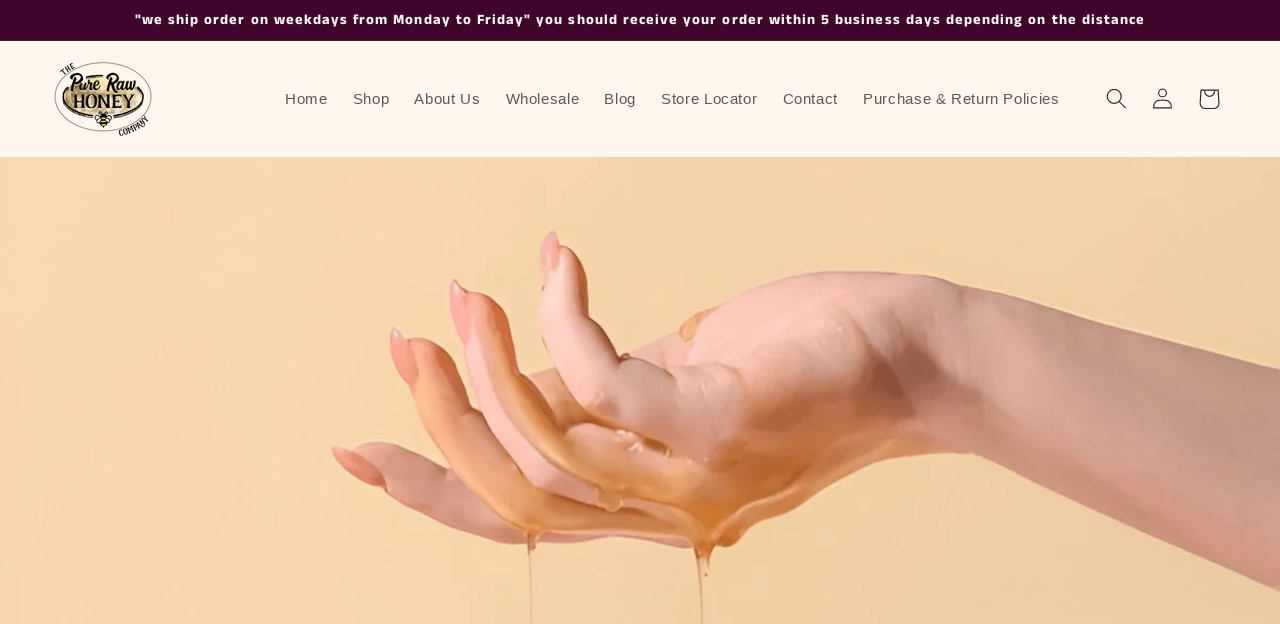

--- FILE ---
content_type: text/css
request_url: https://purerawbrands.com/cdn/shop/t/6/assets/custom-header.css?v=12317009892577878871752148189
body_size: -85
content:
:root{--color-primary-dark: #4a0e2e;--color-background-light: #fcf8f2;--font-primary: "Poppins", sans-serif;--font-secondary: "Poppins", sans-serif}.site-header{background-color:var(--color-background-light);position:sticky;top:0;width:100%;z-index:1000}.top-bar{background-color:var(--color-primary-dark);color:#fff;font-weight:300;text-align:center;padding:.75rem 1rem;font-size:1.5rem}.main-header{display:flex;justify-content:space-between;align-items:center;padding:1rem 2rem;max-width:1400px;margin:0 auto}.logo a{display:block}.logo img{height:60px;width:auto;display:block}.main-nav{display:flex;align-items:center;gap:2rem}.nav-links{display:flex;list-style:none;gap:1.2rem}.nav-links a{text-decoration:none;color:var(--color-primary-dark);font-family:var(--font-primary);font-size:1.25rem;font-weight:500;transition:color .3s ease}.nav-links a:hover{color:#7c3a5b}.nav-icons{display:flex;align-items:center;gap:1.2rem}.nav-icons a{color:var(--color-primary-dark);display:block;line-height:0}.nav-icons svg{width:28px;height:28px;stroke-width:1.5;transition:color .3s ease}.nav-icons a:hover svg{color:#7c3a5b}.mobile-nav-toggle{display:none;background:none;border:none;cursor:pointer;padding:.5rem}.mobile-nav-toggle .icon-hamburger{display:block}.mobile-nav-toggle .icon-close,.site-header[data-nav-open=true] .icon-hamburger{display:none}.site-header[data-nav-open=true] .icon-close{display:block}.mobile-nav-toggle svg{width:32px;height:32px;color:var(--color-primary-dark)}@media (max-width: 992px){.main-nav{position:absolute;top:100%;left:0;width:100%;background-color:var(--color-background-light);flex-direction:column;align-items:center;gap:0;padding:2rem 0;box-shadow:0 10px 15px #0000000d;transform:translateY(-10%);opacity:0;pointer-events:none;transition:transform .3s ease-out,opacity .3s ease-out}.site-header[data-nav-open=true] .main-nav{transform:translateY(0);opacity:1;pointer-events:auto}.nav-links{flex-direction:column;text-align:center;gap:1.5rem;width:100%;margin-bottom:2rem}.nav-icons{padding-top:1.5rem;border-top:1px solid #e5d9e0;width:80%;justify-content:center}.mobile-nav-toggle{display:block}}@media (max-width: 480px){.main-header{padding:.75rem 1rem}.logo img{height:50px}.top-bar{font-size:.875rem}}
/*# sourceMappingURL=/cdn/shop/t/6/assets/custom-header.css.map?v=12317009892577878871752148189 */


--- FILE ---
content_type: text/css
request_url: https://purerawbrands.com/cdn/shop/t/6/assets/hero-section.css?v=110779847661381151701754947827
body_size: 137
content:
.header-wrapper{background:#fff6ed}.hero-section{background-color:#fff6ed;padding:0 20px 10px;display:flex;align-items:center;justify-content:center}.container{max-width:1260px;width:100%;margin:0 auto}.main-heading{font-family:AlbertusNova,sans-serif;text-align:center;margin-bottom:30px}.main-heading h1{font-family:AlbertusNova,sans-serif;margin-top:0;font-size:5rem;font-weight:400;color:#3f052b;margin-bottom:5px;line-height:1.2}.subheading{font-size:5rem;margin-bottom:5px;text-align:center;line-height:1.3}.subheading .line1{color:#3f052b;font-weight:500;margin-bottom:5px}.subheading .line3{display:flex;align-items:center;justify-content:center;gap:0px;margin:5px auto 0}.gray-text{color:#3f052b;font-weight:400}.spacer{display:unset!important}.shop-btn{font-family:AlbertusNova;background-color:#3f052b;color:#fff;border:none;padding:10px 44px;text-decoration:none;border-radius:30px;font-size:2.2rem;cursor:pointer;margin-top:8px;margin-left:20px;transition:background-color .3s ease}.shop-btn:hover{background-color:#fff;color:#3f052b}.content-wrapper{display:grid;grid-template-columns:1fr 2fr 1fr;gap:0px;align-items:center}.left-content h2{font-family:Poppins,sans-serif;font-size:2.3rem;color:#3f052b;margin-bottom:15px;font-weight:600;line-height:1.2}.left-content p{font-family:Poppins,sans-serif;font-size:2rem;font-weight:400;color:#484643;line-height:1.2}.product-image{text-align:center}.product-image img{max-width:100%;height:auto;object-fit:contain}.right-content{text-align:left}.right-content h3{font-family:Poppins,sans-serif;font-size:2rem;color:#3f052b;margin-bottom:10px;margin-top:-10px;font-weight:600}.tags{display:flex;flex-wrap:wrap;gap:10px;max-width:350px;align-items:center}.tag{display:inline-flex;align-items:center;justify-content:center;padding:4px 10px;border-radius:20px;font-size:1.2rem;font-weight:700;text-transform:uppercase;letter-spacing:.5px;text-align:center;white-space:nowrap;height:36px;box-sizing:border-box;width:auto}.tag1{background-color:#e5d7d6;color:#3f052b}.tag2{background-color:#fcd475;color:#fff6d9}.tag3{width:auto;height:40px;margin-left:-8px;object-fit:contain;flex-shrink:0}.tag4{background-color:#8e5e26;color:#fffcfc}.tag5{background-color:#91d2ff;color:#fffdfe}@media (max-width: 1024px){.main-heading h1{font-size:3rem}.subheading{font-size:1.8rem}.content-wrapper{grid-template-columns:1fr;gap:30px;text-align:center}.right-content{text-align:center}.tags{align-items:center}}@media (max-width: 768px){.hero-section{padding:40px 15px}.main-heading h1{font-size:2.5rem}.subheading{font-size:1.5rem}.subheading .line3{justify-content:center;gap:0px}.shop-btn{margin-top:10px}.left-content h2{font-size:1.7rem}.left-content p{font-size:1.5rem}.right-content h3{font-size:1.7rem}}@media (max-width: 480px){.main-heading h1,.subheading{font-size:2rem}.shop-btn{margin-top:0;padding:10px 25px;font-size:1rem}.left-content{grid-row:2}.left-content h2{font-size:1.7rem}.tags{justify-content:center;margin:0 auto}.tag{padding:6px 12px;font-size:.75rem}}
/*# sourceMappingURL=/cdn/shop/t/6/assets/hero-section.css.map?v=110779847661381151701754947827 */


--- FILE ---
content_type: text/css
request_url: https://purerawbrands.com/cdn/shop/t/6/assets/tabbed-products.css?v=76684185947668054161753300732
body_size: -53
content:
.product-section{padding:50px 20px;background-color:#fff6ed}.top-product-bar{display:flex;justify-content:space-between;align-items:center;margin-bottom:15px}.top-product-bar h2{font-family:AlbertusNova,sans-serif;font-size:4rem;font-weight:400;color:#3f052b;margin:0}.arrow-btn{height:40px;width:40px;cursor:pointer}.category-tabs{display:flex;gap:7px;margin-bottom:40px;flex-wrap:wrap}.tab-btn{background:#e5d7d6;border:none;font-family:Poppins,sans-serif;font-size:1.5rem;font-weight:500;cursor:pointer;padding:5px 7px;color:#3f052b;border-radius:30px}.tab-btn.active{background:#3f052b;color:#fff6ed;font-weight:400}.product-grid{display:flex;flex-wrap:wrap;column-gap:30px;row-gap:80px;margin-top:100px}.hidden{display:none}.product-tab-title a{color:inherit;text-decoration:none}.product-card{width:calc(25% - 30px);border-radius:20px;padding:0 20px 10px;display:flex;flex-direction:column;justify-content:space-between}.product-image-wrapper{text-align:center;margin-bottom:10px;margin-top:-80px}.product-image-wrapper img{width:250px;height:auto;object-fit:contain}.product-info{text-align:center;margin-top:-20px}.product-info h4{margin:0 0 10px;font-family:AlbertusNova,sans-serif;font-size:1.8rem;font-weight:400;color:#3d003d;text-decoration:none}.product-info p{font-family:Poppins,sans-serif;font-size:1.2rem;color:#555;padding-top:20px;margin:0;text-decoration:none}.product-actions{display:flex;align-items:center;justify-content:space-between;margin-top:0}.quantity-box{display:flex;align-items:center;background:#fff;border-radius:10px;overflow:hidden}.qty-btn{background:none;border:none;padding:10px;font-size:1rem;cursor:pointer}.qty-val{padding:0 10px}.cart-btn{padding:0;border:none;background:none}.cart-btn img{cursor:pointer;height:50px;width:50px}@media (max-width: 1024px){.product-card{width:calc(50% - 10px)}}@media (max-width: 600px){.product-card{width:100%}.top-bar{flex-direction:column;align-items:flex-start}.category-tabs{flex-wrap:wrap;gap:10px}}
/*# sourceMappingURL=/cdn/shop/t/6/assets/tabbed-products.css.map?v=76684185947668054161753300732 */


--- FILE ---
content_type: text/css
request_url: https://purerawbrands.com/cdn/shop/t/6/assets/testimonials-slider.css?v=33576831746145931781760630651
body_size: 827
content:
:root{--bg-main: #fffbf5;--bg-carousel: #f3f0ff;--text-dark: #333;--text-purple: #4b0082;--star-color: #ffd700;--btn-card-bg: #e8e8e8;--shadow: 0 10px 25px rgba(0, 0, 0, .1)}html,body{overflow-x:hidden;max-width:100%}body{background-color:var(--bg-main);font-family:Poppins,sans-serif;margin:0;padding:0}.testimonials-section{width:100%;margin:0 auto;text-align:center;padding-bottom:50px;overflow-x:hidden}.testimonials-header{margin-bottom:3rem;position:relative}.testimonials-header p{font-family:Poppins,sans-serif;margin:20px 0 0;color:#3f052b}.social-proof,.consumer-avatars{display:flex;align-items:center}.social-proof{justify-content:center;gap:1rem;margin-bottom:1rem}.consumer-avatars img{width:150px;margin-left:-12px}.consumer-avatars .avatar-more{width:36px;height:36px;border-radius:50%;background-color:var(--text-dark);color:#fff;display:flex;justify-content:center;align-items:center;margin-left:-12px;border:2px solid white}.title-with-decorations{display:flex;align-items:center;justify-content:center;gap:0px;margin-bottom:30px}.title-with-decorations h1{font-family:AlbertusNova,sans-serif;font-size:5rem;font-weight:400;color:#3f052b;margin:0}.decoration-left,.decoration-right{margin-top:-50px;width:80px;height:80px;object-fit:contain;opacity:.8}@media (max-width: 768px){.decoration-left,.decoration-right{width:30px;height:30px}.title-with-decorations{gap:15px}}@media (max-width: 480px){.decoration-left,.decoration-right{width:50px;height:50px}.title-with-decorations{gap:10px}}.play-video-main{font-family:AlbertusNova,sans-serif;background-color:#3f052b;color:#fff;border:none;padding:1rem 4rem;border-radius:50px;font-size:2rem;font-weight:400;cursor:pointer;transition:transform .2s ease,box-shadow .2s ease}.play-video-main:hover{transform:scale(1.05)}.carousel-container{position:relative;width:100%;height:450px;overflow-x:hidden;z-index:0}.carousel-bg{position:absolute;top:0;right:0;bottom:0;left:0;margin:auto;width:90%;height:100%;background-color:var(--bg-carousel);border-radius:40px;z-index:1}.testimonial-carousel{position:relative;width:100%;height:100%;z-index:2;overflow:visible}.testimonial-carousel-inner{position:absolute;top:0;left:0;height:100%;display:flex;align-items:center;padding-bottom:50px;will-change:transform}.testimonial-card{flex:0 0 340px;margin:0 15px;padding:5rem 3rem;background-color:#fff;border-radius:50px;box-shadow:var(--shadow);text-align:left;position:relative;opacity:0;transform:scale(.8) translateY(50px);transition:transform .6s ease,opacity .6s ease}.testimonial-card.active{opacity:1;z-index:10;transform:scale(1.08) translateY(0) rotate(0)}.testimonial-card.prev-1{opacity:1;z-index:9;transform:translate(-30px) translateY(25px) scale(1) rotate(-6deg)}.testimonial-card.next-1{opacity:1;z-index:9;transform:translate(30px) translateY(25px) scale(1) rotate(6deg)}.testimonial-card.prev-2{opacity:1;z-index:8;transform:translate(-60px) translateY(50px) scale(.9) rotate(-12deg)}.testimonial-card.next-2{opacity:1;z-index:8;transform:translate(60px) translateY(50px) scale(.9) rotate(-12deg)}.card-header{display:flex;align-items:center;gap:1rem;margin-bottom:1rem}.card-header img{width:60px;height:60px;border-radius:50%}.customer-info{display:flex;flex-direction:column;align-items:flex-start}.customer-info h3{font-family:Poppins,sans-serif;font-weight:400;font-size:2rem;margin:0}.stars{color:var(--star-color)}.testimonial-text{font-family:Poppins,sans-serif;font-weight:400;font-size:1.3rem;line-height:1.4;margin-bottom:1.5rem;color:#1c1c1c}.quote-icon{position:absolute;bottom:4rem;right:2rem;font-size:4rem;color:#f0f0f0;z-index:-1}.play-video-card{font-family:AlbertusNova,sans-serif;background:#dae7e0;border:none;padding:.6rem 1.2rem;border-radius:20px;cursor:pointer;font-size:1.3rem;font-weight:400;color:#141d18;text-decoration:unset}.carousel-controls{position:absolute;bottom:0;left:0;width:100%;display:flex;justify-content:center;align-items:center;gap:1.5rem;z-index:20;padding:1% 10%}.carousel-btn{background:#fff;border:1px solid #eee;width:40px;height:40px;border-radius:50%;cursor:pointer;box-shadow:0 4px 10px #00000014;transition:transform .2s;display:flex;justify-content:center;align-items:center;color:#555}.carousel-btn:hover{transform:scale(1.1)}.prev-btn{margin-right:auto}.next-btn{margin-left:auto}.carousel-pagination{display:flex;gap:.5rem}.pagination-bar{width:25px;height:4px;background-color:#ccc;border-radius:2px;transition:all .5s ease;cursor:pointer}.pagination-bar.active{background-color:var(--text-purple);width:40px}@media (max-width: 992px){.carousel-bg{width:90%}.testimonial-card.prev-2,.testimonial-card.next-2{display:none}}@media (max-width: 768px){.title-with-decorations h1{font-size:2.5rem}.testimonials-header:before,.testimonials-header:after{display:none}.carousel-bg{display:none}.carousel-container{height:auto;overflow:hidden}.carousel-controls{display:none}.testimonial-carousel{overflow-x:auto;scroll-snap-type:x mandatory;-webkit-overflow-scrolling:touch;scrollbar-width:none}.testimonial-carousel::-webkit-scrollbar{display:none}.testimonial-carousel-inner{position:static;transform:none!important;transition:none;padding:1rem 0}.testimonial-card{flex-basis:80%;margin:0 10px;opacity:1;transform:none!important;scroll-snap-align:center;flex-shrink:0}}.main-video-wrapper{max-width:800px;width:90%;margin:2rem auto 4rem;position:relative}.video-container{position:relative;padding-bottom:56.25%;height:0;overflow:hidden;border-radius:25px;box-shadow:var(--shadow);background-color:#000}.video-container iframe{position:absolute;top:0;left:0;width:100%;height:100%}.youtube-lazy-load{position:relative;cursor:pointer;overflow:hidden;aspect-ratio:16 / 9;width:100%}.youtube-lazy-load img{width:100%;height:100%;object-fit:cover;transition:transform .2s ease-in-out}.youtube-lazy-load:hover img{transform:scale(1.05)}.youtube-lazy-load .play-button{position:absolute;top:50%;left:50%;transform:translate(-50%,-50%);width:90px;height:60px;z-index:1;transition:opacity .2s ease-in-out}.youtube-lazy-load:hover .play-button{opacity:.85}.youtube-lazy-load iframe{position:absolute;top:0;left:0;width:100%;height:100%;border:0}
/*# sourceMappingURL=/cdn/shop/t/6/assets/testimonials-slider.css.map?v=33576831746145931781760630651 */


--- FILE ---
content_type: text/css
request_url: https://purerawbrands.com/cdn/shop/t/6/assets/product-template-custom.css?v=3608011458622481591763477937
body_size: 610
content:
.product-template-custom-section{--bg-color: #fdfaf6;--image-bg-color: #e9e6f4;--primary-text-color: #4a3f6d;--secondary-text-color: #a09797;--accent-color-dark: #8c5b3c;--accent-color-light: #a98d6b;--star-color: #f5b32a;--border-color: #dcdcdc}.product-template-custom-section *{box-sizing:border-box}.product-template-custom-section{font-family:AlbertusNova,sans-serif;color:#333;padding:20px}.product-template-custom-section .product-container{display:grid;grid-template-columns:1fr 1fr;width:100%;max-width:1200px;margin:0 auto;overflow:hidden}.product-template-custom-section .product-image-section{display:flex;justify-content:center;align-items:center;position:relative;padding:40px;border-radius:20px}.product-template-custom-section .product-image{max-width:100%;height:auto;position:relative;z-index:1}.product-template-custom-section .product-details-section{padding:40px;display:flex;flex-direction:column}.product-template-custom-section .brand-name{font-family:Poppins,sans-serif;font-size:2.5rem;color:#afadb3;margin-bottom:8px;font-weight:400;text-transform:uppercase}.product-template-custom-section .product-title{font-family:AlbertusNova,sans-serif;font-size:3rem;font-weight:400;color:#68558e;line-height:1.2;margin-top:0;margin-bottom:0}.product-template-custom-section .stock-status{display:inline-block;font-family:Poppins,sans-serif;font-size:1.8rem;font-weight:600;color:#8b6025;border:1px solid #8b6025;border-radius:16px;padding:3px 12px;margin-left:10px;vertical-align:middle}.product-template-custom-section .rating-section{display:flex;align-items:center;margin-top:1rem}.product-template-custom-section .stars{color:#febd59;font-size:4rem;letter-spacing:2px;margin-top:-12px}.product-template-custom-section .stars .star-inactive{color:var(--border-color)}.product-template-custom-section .review-text{font-family:Poppins,sans-serif;margin-left:10px;font-size:2.3rem;color:#080704;font-weight:400}.product-template-custom-section .price-section{margin-bottom:0rem;display:flex;align-items:baseline}.product-template-custom-section .current-price{font-family:Poppins,sans-serif;font-size:3.5rem;font-weight:600;color:#8c632a}.product-template-custom-section .original-price{font-family:Poppins,sans-serif;font-size:3rem;color:#8c632a;text-decoration:line-through;margin-left:10px}.product-template-custom-section .payment-info{font-size:2.8rem;font-family:Poppins,sans-serif;font-weight:700;color:#333;margin-bottom:15px;margin-top:15px;line-height:1.4}.product-template-custom-section .variant-selector{margin-bottom:2rem}.product-template-custom-section .selector-label{font-weight:600;margin-bottom:.8rem;color:var(--primary-text-color);font-size:2rem;display:block}.product-template-custom-section .option-values{display:flex;gap:10px;flex-wrap:wrap}.product-template-custom-section .variant-button{padding:8px 24px;border-radius:20px;border:1px solid var(--border-color);background-color:transparent;cursor:pointer;font-family:Poppins,sans-serif;font-size:1.3rem;font-weight:600;transition:all .2s ease}.product-template-custom-section .variant-button.active{background-color:#3f052b;color:#fff;border-color:#3f052b}.product-template-custom-section .actions-row{display:flex;gap:10px;align-items:start;flex-wrap:wrap;margin-top:auto}.product-template-custom-section .quantity-wrapper{display:flex;align-items:center;border:1px solid var(--border-color);border-radius:25px;padding:8px 6px}.product-template-custom-section .qty-val{min-width:24px;text-align:center;font-weight:700;padding:0 10px;font-size:1.2rem}.product-template-custom-section .qty-btn{background-color:#f0f0f0;border:none;border-radius:50%;width:30px;height:30px;font-size:1.5rem;cursor:pointer;display:flex;align-items:center;justify-content:center;line-height:1}.product-template-custom-section .action-button-group{display:flex;flex-grow:1;gap:10px}.product-template-custom-section .action-button{font-family:Poppins,sans-serif;padding:12px 20px;border-radius:30px;border:none;color:#fff;font-weight:600;font-size:1.4rem;cursor:pointer;transition:all .2s ease;text-transform:uppercase;height:46px;flex-grow:1;text-align:center}.product-template-custom-section .action-button:disabled{background-color:#ccc;cursor:not-allowed}.product-template-custom-section .add-to-cart{background-color:#3f052b}.product-template-custom-section .add-to-cart:not(:disabled):hover{background-color:#68558e}.product-template-custom-section .shopify-payment-button{flex-grow:1}.product-template-custom-section .shopify-payment-button__button{background-color:#77420f!important;border-radius:30px!important;height:46px!important;font-size:1.2rem!important}.product-template-custom-section .shopify-payment-button__button:hover{background-color:#927555!important}.shopify-payment-button__more-options{margin-top:5px!important;font-family:Poppins,sans-serif;font-weight:400;font-size:1rem;color:#b4b3bb}.price-image img{width:220px;max-width:100%;margin-top:.5rem}@media (max-width: 768px){.product-template-custom-section{padding:0}.product-template-custom-section .product-container{grid-template-columns:1fr}.product-template-custom-section .product-image-section{padding:20px;min-height:300px;border-radius:0}.product-template-custom-section .product-details-section{padding:20px}.product-template-custom-section .brand-name{font-size:1.5rem}.product-template-custom-section .product-title{font-size:2rem;line-height:1.2}.product-template-custom-section .stock-status{font-size:.9rem;padding:2px 8px}.product-template-custom-section .stars{margin-top:-5px;font-size:2rem}.product-template-custom-section .review-text{font-size:1.3rem}.product-template-custom-section .current-price,.product-template-custom-section .original-price{font-size:1.8rem}.product-template-custom-section .payment-info{font-size:1rem;margin-bottom:1.5rem}.product-template-custom-section .actions-row{flex-direction:column;align-items:stretch;gap:1rem}.product-template-custom-section .quantity-wrapper{width:100%;justify-content:space-between;padding:8px}.product-template-custom-section .action-button-group{flex-direction:column;width:100%}.product-template-custom-section .action-button,.product-template-custom-section .shopify-payment-button__button{height:50px!important;font-size:1.8rem!important;line-height:1em}.product-form{display:flex;flex-direction:column}.extra-richtext{order:99}}
/*# sourceMappingURL=/cdn/shop/t/6/assets/product-template-custom.css.map?v=3608011458622481591763477937 */


--- FILE ---
content_type: text/css
request_url: https://purerawbrands.com/cdn/shop/t/6/assets/related-products.css?v=149292630327927403361758745483
body_size: -126
content:
.related-product-section{padding:0 20px 50px;background-color:#fff6ed}.top-product-bar{display:flex;justify-content:space-between;align-items:center;margin-bottom:15px}.top-product-bar h2{font-family:AlbertusNova,sans-serif;font-size:4rem;font-weight:400;color:#3f052b;margin:0}.arrow-btn{height:40px;width:40px;cursor:pointer}.product-grid{display:flex;flex-wrap:wrap;column-gap:30px;row-gap:80px;margin-top:100px;overflow:unset!important}.related-product-cont{gap:30px}.hidden{display:none}.product-tab-title a{color:inherit;text-decoration:none}.product-card{width:calc(25% - 30px)!important;height:unset!important;flex-shrink:unset!important;border-radius:20px;padding:0 20px 10px;display:flex!important;flex-direction:column;justify-content:space-between}.product-image-wrapper{text-align:center;margin-bottom:10px;margin-top:-80px}.product-image-wrapper img{width:250px;height:auto;object-fit:contain}.product-info{text-align:center;margin-top:-20px}.product-info h4{margin:0 0 10px;font-family:AlbertusNova,sans-serif;font-size:1.8rem;font-weight:400;color:#3d003d;text-decoration:none}.product-info p{font-family:Poppins,sans-serif;font-size:1.2rem;color:#555;padding-top:20px;margin:0;text-decoration:none}.product-actions{display:flex;align-items:center;justify-content:space-between;margin-top:0}.quantity-box{display:flex;align-items:center;background:#fff;border-radius:10px;overflow:hidden}.qty-btn{background:none;border:none;padding:10px;font-size:1rem;cursor:pointer}.qty-val{padding:0 10px}.cart-btn{padding:0;border:none;background:none}.cart-btn img{cursor:pointer;height:50px;width:50px}@media (max-width: 1024px){.product-card{width:calc(50% - 10px)}}@media (max-width: 600px){.product-card{width:100%!important}.top-bar{flex-direction:column;align-items:flex-start}.category-tabs{flex-wrap:wrap;gap:10px}.related-product-cont{gap:unset}.swiper-slide{flex-shrink:0!important;width:100%!important;position:relative;transition-property:transform;display:block!important}}z{}
/*# sourceMappingURL=/cdn/shop/t/6/assets/related-products.css.map?v=149292630327927403361758745483 */


--- FILE ---
content_type: text/css
request_url: https://purerawbrands.com/cdn/shop/t/6/assets/honey-promo-section.css?v=93513714322689832821754436413
body_size: 26
content:
.honey-promo-section{width:100%;padding:70px 20px}.container-honey{max-width:1400px;margin:0 auto;display:flex;align-items:center;justify-content:space-around;gap:20px;flex-wrap:wrap}.image-gallery{display:flex;gap:20px;flex-shrink:0}.image-gallery img{width:200px;height:220px;object-fit:cover;border-radius:25px;box-shadow:0 4px 15px #0000001a}.text-content{text-align:left;flex-grow:1;max-width:400px}.text-content h1{font-family:AlbertusNova,sans-serif;font-size:2.5em;font-weight:700;color:#7d3f08;line-height:1.2;margin:0}.cta-arrow{display:flex;align-items:center;gap:15px;margin-top:25px;color:#7d3f08}.cta-arrow p{margin:0;font-size:18px}.cta-arrow .arrow-icon{font-size:32px;font-weight:700}.subscribe-card{font-family:Poppins,sans-serif;background-color:#d18282;border-radius:25px;padding:30px;color:#fff;position:relative;flex-shrink:0;width:100%;max-width:450px;box-sizing:border-box;box-shadow:0 4px 20px #00000026}.honey-jar-overlay{position:absolute;top:-50px;right:15px;width:100px;transform:rotate(10deg)}.contact-info{margin-bottom:20px}.contact-item{display:flex;align-items:center;gap:10px;margin-bottom:8px;font-size:16px}.contact-item svg{width:20px;height:20px;stroke:#fff;stroke-width:1.5}.subscribe-card h2{font-family:Poppins,sans-serif;color:#fff;font-size:22px;font-weight:700;margin-top:0;margin-bottom:15px}.subscribe-form{position:relative;display:flex;align-items:center}.subscribe-form input{width:100%;padding:15px 60px 15px 25px;border-radius:50px;border:none;font-family:Poppins,sans-serif;font-size:16px;box-sizing:border-box}.subscribe-form input::placeholder{color:#aaa}.subscribe-form button{position:absolute;right:6px;top:50%;transform:translateY(-50%);background-color:#fff;border:none;width:44px;height:44px;border-radius:50%;display:flex;align-items:center;justify-content:center;cursor:pointer;transition:background-color .3s}.subscribe-form button:hover{background-color:#f0f0f0}.subscribe-form button svg{width:22px;height:22px;stroke:#d18282;stroke-width:2}@media (max-width: 1200px){.container-honey{justify-content:center;gap:40px}.text-content{order:1;text-align:center;max-width:none}.image-gallery{order:2}.subscribe-card{order:3}.cta-arrow{justify-content:center}}@media (max-width: 768px){.honey-promo-section{padding:70px 10px}.container-honey{flex-direction:column;gap:10px}.text-content h1{font-size:36px}.cta-arrow{margin-top:0;justify-content:center}.image-gallery{gap:15px}.image-gallery img{width:150px;height:165px}.subscribe-card{margin-top:60px;max-width:100%;padding:15px}.honey-jar-overlay{position:absolute;top:-50px;right:0}}@media (max-width: 480px){.image-gallery{flex-direction:row;align-items:center;margin:0 auto}.contact-item{font-size:14px}}
/*# sourceMappingURL=/cdn/shop/t/6/assets/honey-promo-section.css.map?v=93513714322689832821754436413 */


--- FILE ---
content_type: text/css
request_url: https://purerawbrands.com/cdn/shop/t/6/assets/custom-footer.css?v=180475225715321640051752622579
body_size: 11
content:
:root{--color-footer-bg: #fbeff5;--color-text-dark: #4a0e2e;--color-text-light: #5f2c47;--color-button: #4f341c;--color-border: #e8dbe1;--font-main: "Poppins", sans-serif}.site-footer{background-color:#ffe8f0;color:var(--color-text-dark);font-size:1rem}.footer-content{max-width:1280px;margin:0 auto;padding:3rem 1rem 9rem 0rem}.footer-main{display:grid;grid-template-columns:4fr 1fr 1fr 1fr;gap:3rem}.footer-brand{max-width:450px}.footer-brand .logo{max-width:100px;margin-bottom:1rem}.footer-brand .logo img{width:20%;height:auto}.footer-brand p{font-family:Poppins,sans-serif;margin:0;font-size:1.9rem;font-weight:400;margin-bottom:1.5rem;line-height:1.6}.newsletter-form{position:relative;max-width:350px}.newsletter-form input[type=email]{width:100%;padding:1.3rem 3.5rem 1rem 1.3rem;border:1px solid #dcdcdc;border-radius:50px;background-color:#fff;font-family:var(--font-main);font-size:1rem;color:var(--color-text-dark);transition:border-color .3s}.newsletter-form input[type=email]:focus{outline:none;border-color:var(--color-text-dark)}.newsletter-form button{position:absolute;right:0;top:50%;transform:translateY(-50%);width:44px;height:44px;background-color:var(--color-button);border:none;border-radius:50%;cursor:pointer;display:flex;align-items:center;justify-content:center;transition:background-color .3s}.newsletter-form button:hover{background-color:#382514}.newsletter-form button svg{color:#fff;width:24px;height:24px}.footer-links h3{font-family:Poppins,sans-serif;color:#17082d;font-weight:700;margin-bottom:1.5rem;font-size:1.8rem}.footer-links ul{padding:0;list-style:none}.footer-links ul li{margin-bottom:.75rem}.footer-links a{font-family:Poppins,sans-serif;font-size:1.5rem;font-weight:400;text-decoration:none;color:#17082d;transition:color .3s,text-decoration .3s}.footer-links a:hover{color:var(--color-text-dark);text-decoration:underline}.footer-bottom{font-family:Poppins,sans-serif;border-top:1px solid #bab1bb;padding:.5rem 0rem;max-width:1280px;margin:0 auto;display:flex;justify-content:space-between;align-items:center;font-size:1.4rem;font-weight:400;color:#17082d}.footer-bottom a{color:#17082d;text-decoration:none}.footer-bottom .copyright-link{text-decoration:underline}.footer-bottom a:hover{color:var(--color-text-dark)}@media (max-width: 992px){.footer-content{padding:3rem 1rem 2rem 2rem}.footer-main{grid-template-columns:repeat(2,1fr);gap:2.5rem}.footer-brand{grid-column:1 / -1}}@media (max-width: 768px){.footer-brand .logo img{width:50%;margin:0 auto}.footer-brand p{text-align:center}.footer-main{display:grid;gap:1rem;grid-template-areas:"col1" "col2 col3" "col4"}.col-1{grid-area:col1}.col-2{grid-area:col2}.col-3{grid-area:col3}.col-4{grid-area:col4}.footer-bottom{flex-direction:column;gap:1rem;text-align:center}}
/*# sourceMappingURL=/cdn/shop/t/6/assets/custom-footer.css.map?v=180475225715321640051752622579 */


--- FILE ---
content_type: text/javascript; charset=utf-8
request_url: https://purerawbrands.com/web-pixels@ae1676cfwd2530674p4253c800m34e853cb/web-pixel-1630044466@34ad157958823915625854214640f0bf/sandbox/worker.modern.js
body_size: -755
content:
importScripts('https://purerawbrands.com/cdn/wpm/sae1676cfwd2530674p4253c800m34e853cbm.js');
globalThis.shopify = self.webPixelsManager.createShopifyExtend('1630044466', 'APP');
importScripts('/web-pixels/strict/app/web-pixel-1630044466@34ad157958823915625854214640f0bf.js');


--- FILE ---
content_type: text/javascript
request_url: https://purerawbrands.com/cdn/shop/t/6/assets/tabbed-products.js?v=21932771176659901631752620975
body_size: -212
content:
document.addEventListener("DOMContentLoaded",function(){document.querySelectorAll(".tab-btn").forEach(btn=>{btn.addEventListener("click",()=>{document.querySelectorAll(".tab-btn").forEach(b=>b.classList.remove("active")),document.querySelectorAll(".tab-content").forEach(grid=>grid.classList.add("hidden")),btn.classList.add("active"),document.getElementById(btn.dataset.tab).classList.remove("hidden")})}),document.querySelectorAll(".qty-btn.plus").forEach(btn=>{btn.addEventListener("click",()=>{const val=btn.parentElement.querySelector(".qty-val");val.textContent=parseInt(val.textContent)+1})}),document.querySelectorAll(".qty-btn.minus").forEach(btn=>{btn.addEventListener("click",()=>{const val=btn.parentElement.querySelector(".qty-val");let count=parseInt(val.textContent);count>1&&(val.textContent=count-1)})}),document.querySelectorAll(".cart-btn").forEach(btn=>{btn.addEventListener("click",()=>{const variantId=btn.dataset.id,qty=parseInt(btn.parentElement.querySelector(".qty-val").textContent);fetch("/cart/add.js",{method:"POST",headers:{"Content-Type":"application/json"},body:JSON.stringify({id:variantId,quantity:qty})}).then(res=>res.json()).then(()=>{document.dispatchEvent(new CustomEvent("cart:refresh")),fetch("/?section_id=cart-drawer").then(res=>res.text()).then(html=>{const tempDiv=document.createElement("div");tempDiv.innerHTML=html;const newCartDrawer=tempDiv.querySelector("cart-drawer"),oldCartDrawer=document.querySelector("cart-drawer");newCartDrawer&&oldCartDrawer&&(oldCartDrawer.replaceWith(newCartDrawer),setTimeout(()=>{const refreshedDrawer=document.querySelector("cart-drawer");refreshedDrawer&&typeof refreshedDrawer.open=="function"&&refreshedDrawer.open(),fetch("/cart.js").then(res=>res.json()).then(cart=>{const countBubble=document.querySelector(".cart-count-bubble span[aria-hidden]");countBubble&&(countBubble.textContent=cart.item_count)})},100))})}).catch(err=>console.error("Add to cart error:",err))})})});
//# sourceMappingURL=/cdn/shop/t/6/assets/tabbed-products.js.map?v=21932771176659901631752620975


--- FILE ---
content_type: text/javascript
request_url: https://purerawbrands.com/cdn/shop/t/6/assets/custom-header.js?v=170732648134598618211752146904
body_size: -643
content:
document.addEventListener("DOMContentLoaded", function () {
  const header = document.querySelector(".site-header");
  const mobileNavToggle = document.querySelector(".mobile-nav-toggle");

  if (mobileNavToggle) {
    mobileNavToggle.addEventListener("click", () => {
      const isNavOpen = header.getAttribute("data-nav-open") === "true";
      header.setAttribute("data-nav-open", !isNavOpen);
    });
  }
});


--- FILE ---
content_type: application/javascript; charset=utf-8
request_url: https://sales-popup.gropulse.com/quantum_sn_sales_notifications_from_storefront?shop=e51fda-10.myshopify.com
body_size: 10313
content:
(function () {
  const notifList = [{"name":"#3539","createdAt":"2025-12-18T05:28:04Z","lineItems":{"edges":[{"node":{"title":"Freshly Harvested Raw Honeycomb","image":{"url":"https://cdn.shopify.com/s/files/1/0879/7824/6450/files/5-_4.png?v=1754059903"},"product":{"id":"gid://shopify/Product/9429013233970","handle":"freshly-harvested-raw-honeycomb"}}}]},"customer":{"firstName":"Barbara","addresses":[{"city":"Bakersfield","country":"United States"},{"city":"Bakersfield","country":"United States"}]}},{"name":"#3538","createdAt":"2025-12-18T04:19:13Z","lineItems":{"edges":[{"node":{"title":"Wellness Blend 16oz","image":{"url":"https://cdn.shopify.com/s/files/1/0879/7824/6450/files/3-_3.png?v=1754059656"},"product":{"id":"gid://shopify/Product/9429013528882","handle":"wellness-blend-12oz"}}}]},"customer":{"firstName":"Andrey","addresses":[{"city":"Dover","country":"United States"},{"city":"Dover","country":"United States"}]}},{"name":"#3537","createdAt":"2025-12-18T03:59:38Z","lineItems":{"edges":[{"node":{"title":"Dark Wildflower Honey 16oz","image":{"url":"https://cdn.shopify.com/s/files/1/0879/7824/6450/files/12-_1.png?v=1754060362"},"product":{"id":"gid://shopify/Product/9429012349234","handle":"16oz-dark-wildflower-honey"}}}]},"customer":{"firstName":"Annabelle","addresses":[{"city":"Dix Hills","country":"United States"}]}},{"name":"#3536","createdAt":"2025-12-18T01:41:12Z","lineItems":{"edges":[{"node":{"title":"Raw Unfiltered Honey 44oz","image":{"url":"https://cdn.shopify.com/s/files/1/0879/7824/6450/files/10_d50c3a34-19c1-4469-aa10-09bc6cd7b3b4.png?v=1754060052"},"product":{"id":"gid://shopify/Product/9429012939058","handle":"44oz-raw-unfiltered-honey"}}}]},"customer":{"firstName":"Kristine","addresses":[{"city":"Holbrook","country":"United States"},{"city":"Holbrook","country":"United States"}]}},{"name":"#3535","createdAt":"2025-12-17T23:04:48Z","lineItems":{"edges":[{"node":{"title":"Wellness Blend 16oz","image":{"url":"https://cdn.shopify.com/s/files/1/0879/7824/6450/files/3-_3.png?v=1754059656"},"product":{"id":"gid://shopify/Product/9429013528882","handle":"wellness-blend-12oz"}}}]},"customer":{"firstName":"Nicholas","addresses":[{"city":"Oyster Bay","country":"United States"}]}},{"name":"#3534","createdAt":"2025-12-17T22:52:59Z","lineItems":{"edges":[{"node":{"title":"Wellness Blend 16oz","image":{"url":"https://cdn.shopify.com/s/files/1/0879/7824/6450/files/3-_3.png?v=1754059656"},"product":{"id":"gid://shopify/Product/9429013528882","handle":"wellness-blend-12oz"}}}]},"customer":{"firstName":"Rachel","addresses":[{"city":"Kings Park","country":"United States"}]}},{"name":"#3533","createdAt":"2025-12-17T22:18:23Z","lineItems":{"edges":[{"node":{"title":"Raw Unfiltered Honey 44oz","image":{"url":"https://cdn.shopify.com/s/files/1/0879/7824/6450/files/10_d50c3a34-19c1-4469-aa10-09bc6cd7b3b4.png?v=1754060052"},"product":{"id":"gid://shopify/Product/9429012939058","handle":"44oz-raw-unfiltered-honey"}}}]},"customer":{"firstName":"Joseph","addresses":[{"city":"Long Beach","country":"United States"},{"city":"New Hyde Park","country":"United States"}]}},{"name":"#3532","createdAt":"2025-12-17T14:44:09Z","lineItems":{"edges":[{"node":{"title":"Raw Cacao Honey 16oz","image":{"url":"https://cdn.shopify.com/s/files/1/0879/7824/6450/files/2_5_71711b14-f805-4a4a-ae1c-a1dcc3273bd4.png?v=1754060473"},"product":{"id":"gid://shopify/Product/9429012316466","handle":"16oz-raw-cacao-honey"}}}]},"customer":{"firstName":"Kerri","addresses":[{"city":"North Bellmore","country":"United States"}]}},{"name":"#3531","createdAt":"2025-12-17T13:27:24Z","lineItems":{"edges":[{"node":{"title":"Wellness Blend 16oz","image":{"url":"https://cdn.shopify.com/s/files/1/0879/7824/6450/files/3-_3.png?v=1754059656"},"product":{"id":"gid://shopify/Product/9429013528882","handle":"wellness-blend-12oz"}}}]},"customer":{"firstName":"Cindy","addresses":[{"city":"Massapequa Park","country":"United States"}]}},{"name":"#3530","createdAt":"2025-12-17T12:04:53Z","lineItems":{"edges":[{"node":{"title":"Bee Pollen 8oz","image":{"url":"https://cdn.shopify.com/s/files/1/0879/7824/6450/files/6-_1.png?v=1754059977"},"product":{"id":"gid://shopify/Product/9429013037362","handle":"8oz-bee-pollen"}}}]},"customer":{"firstName":"Dara","addresses":[{"city":"Cold Spring Harbor","country":"United States"}]}},{"name":"#3529","createdAt":"2025-12-17T11:41:52Z","lineItems":{"edges":[{"node":{"title":"Raw Unfiltered Honey 44oz","image":{"url":"https://cdn.shopify.com/s/files/1/0879/7824/6450/files/10_d50c3a34-19c1-4469-aa10-09bc6cd7b3b4.png?v=1754060052"},"product":{"id":"gid://shopify/Product/9429012939058","handle":"44oz-raw-unfiltered-honey"}}}]},"customer":{"firstName":"Liat","addresses":[{"city":"Long Beach","country":"United States"}]}},{"name":"#3528","createdAt":"2025-12-17T03:52:13Z","lineItems":{"edges":[{"node":{"title":"Dark Wildflower Honey 16oz","image":{"url":"https://cdn.shopify.com/s/files/1/0879/7824/6450/files/12-_1.png?v=1754060362"},"product":{"id":"gid://shopify/Product/9429012349234","handle":"16oz-dark-wildflower-honey"}}}]},"customer":{"firstName":"NATASHA","addresses":[{"city":"Great Neck","country":"United States"}]}},{"name":"#3527","createdAt":"2025-12-17T00:29:11Z","lineItems":{"edges":[{"node":{"title":"Raw Unfiltered Honey 16oz","image":{"url":"https://cdn.shopify.com/s/files/1/0879/7824/6450/files/3_1_1_8671ad05-8185-462e-bacc-d555a8abb9a2.png?v=1754060241"},"product":{"id":"gid://shopify/Product/9429012447538","handle":"16oz-raw-unfiltered-honey"}}}]},"customer":{"firstName":"Kelly","addresses":[{"city":"East Northport","country":"United States"}]}},{"name":"#3526","createdAt":"2025-12-16T20:57:43Z","lineItems":{"edges":[{"node":{"title":"Black Seed Honey 16oz","image":{"url":"https://cdn.shopify.com/s/files/1/0879/7824/6450/files/1-_6.png?v=1754060542"},"product":{"id":"gid://shopify/Product/9429012218162","handle":"16oz-black-seed-honey"}}}]},"customer":{"firstName":"Mariyam","addresses":[{"city":"Irving","country":"United States"}]}},{"name":"#3525","createdAt":"2025-12-16T19:05:12Z","lineItems":{"edges":[{"node":{"title":"Raw Unfiltered Honey 44oz","image":{"url":"https://cdn.shopify.com/s/files/1/0879/7824/6450/files/10_d50c3a34-19c1-4469-aa10-09bc6cd7b3b4.png?v=1754060052"},"product":{"id":"gid://shopify/Product/9429012939058","handle":"44oz-raw-unfiltered-honey"}}}]},"customer":{"firstName":"Ashley","addresses":[{"city":"East Northport","country":"United States"}]}},{"name":"#3524","createdAt":"2025-12-16T16:01:28Z","lineItems":{"edges":[{"node":{"title":"Wellness Blend 16oz","image":{"url":"https://cdn.shopify.com/s/files/1/0879/7824/6450/files/3-_3.png?v=1754059656"},"product":{"id":"gid://shopify/Product/9429013528882","handle":"wellness-blend-12oz"}}}]},"customer":{"firstName":"Olivia","addresses":[{"city":"Garden City","country":"United States"}]}},{"name":"#3523","createdAt":"2025-12-16T13:44:34Z","lineItems":{"edges":[{"node":{"title":"Wellness Blend 16oz","image":{"url":"https://cdn.shopify.com/s/files/1/0879/7824/6450/files/3-_3.png?v=1754059656"},"product":{"id":"gid://shopify/Product/9429013528882","handle":"wellness-blend-12oz"}}}]},"customer":{"firstName":"Kristen","addresses":[{"city":"Plainview","country":"United States"}]}},{"name":"#3522","createdAt":"2025-12-16T11:43:42Z","lineItems":{"edges":[{"node":{"title":"Black Seed Honey 16oz","image":{"url":"https://cdn.shopify.com/s/files/1/0879/7824/6450/files/1-_6.png?v=1754060542"},"product":{"id":"gid://shopify/Product/9429012218162","handle":"16oz-black-seed-honey"}}}]},"customer":{"firstName":"DONNA","addresses":[{"city":"Levittown","country":"United States"}]}},{"name":"#3521","createdAt":"2025-12-16T11:24:34Z","lineItems":{"edges":[{"node":{"title":"Raw Unfiltered Honey 44oz","image":{"url":"https://cdn.shopify.com/s/files/1/0879/7824/6450/files/10_d50c3a34-19c1-4469-aa10-09bc6cd7b3b4.png?v=1754060052"},"product":{"id":"gid://shopify/Product/9429012939058","handle":"44oz-raw-unfiltered-honey"}}}]},"customer":{"firstName":"Jessica","addresses":[{"city":"Medford","country":"United States"}]}},{"name":"#3520","createdAt":"2025-12-16T05:51:56Z","lineItems":{"edges":[{"node":{"title":"Dark Wildflower Honey 16oz","image":{"url":"https://cdn.shopify.com/s/files/1/0879/7824/6450/files/12-_1.png?v=1754060362"},"product":{"id":"gid://shopify/Product/9429012349234","handle":"16oz-dark-wildflower-honey"}}}]},"customer":{"firstName":"Deborah","addresses":[{"city":"Old Bethpage","country":"United States"}]}}];
  const visitorCounter = {"displayDuration":30,"isEnabled":false,"maxVisitorsToShow":50,"messageTemplate":"{count} people are viewing this product","minVisitorsToShow":1};
  const seasonalTheme = {
  currentTheme: 'default',
  endDate: '',
  isEnabled: false,
  startDate: ''
}; 
  const triggerRules = {
  exitIntent: { isEnabled: false },
  scrollDepth: { isEnabled: false, percentage: 50 },
  timeOnPage: { isEnabled: false, seconds: 30 },
  inactivity: { isEnabled: false, seconds: 60 }
};
  const crossSell = {
  isEnabled: false,
  maxSuggestions: 3,
  message: 'Complete your purchase with {product}',
  suggestType: 'related'
};
  const countdownTimer ={
  duration: 24,
  isEnabled: false,
  position: 'after',
  style: 'simple',
  text: 'Offer ends in {time}'
};
  const timeTranslations = {"about":"About","second":"second","seconds":"seconds","minute":"minute","minutes":"minutes","hour":"hour","hours":"hours","day":"day","days":"days","month":"month","months":"months","year":"year","years":"years","ago":"ago","numeralLocale":"en"};

  if (Object.keys(notifList).length === 0) {
    return;
  }

  function getActiveThemeStyles() {
    // If seasonal themes not enabled, return null
    if (!seasonalTheme?.isEnabled) return null;

    const now = new Date();
    const currentMonth = now.getMonth() + 1;
    const currentDay = now.getDate();

    // Parse theme dates
    const [startMonth, startDay] = seasonalTheme.startDate.split('-').map(Number);
    const [endMonth, endDay] = seasonalTheme.endDate.split('-').map(Number);

    // Helper function to convert month and day to a comparable number
  const dateToNumber = (month, day) => month * 100 + day;

  const currentDate = dateToNumber(currentMonth, currentDay);
  const startDate = dateToNumber(startMonth, startDay);
  const endDate = dateToNumber(endMonth, endDay);

  let isInSeason;
  if (startDate <= endDate) {
    // Normal date range within same year
    isInSeason = currentDate >= startDate && currentDate <= endDate;
  } else {
    // Date range spans across years (like Dec 26 - Jan 20)
    isInSeason = currentDate >= startDate || currentDate <= endDate;
  }

  if (!isInSeason) return null;

    // Return the seasonal theme styles
    switch(seasonalTheme.currentTheme) {
      case 'christmas':
        return {
          bgColor: "#FC5C65",
          bgImage: "https://sales-popup.gropulse.com/assets/images/christmas.png",
          textColor: "#ffffff",
          timeTextColor: "#ffffff",
          productNameTextColor: "#ffffff",
          closeButtonColor: "#ffffff",
        };
      case 'halloween':
        return {
          bgColor: '#A55EEA',
          bgImage: 'https://sales-popup.gropulse.com/assets/images/halloween.png',
          textColor: "#ffffff",
          timeTextColor: "#f3eded",
          productNameTextColor: "#f3eded",
          closeButtonColor: "#ffffff",
        };
      case 'blackFriday':
        return {
          bgColor: '#A55EEA',
          bgImage: 'https://sales-popup.gropulse.com/assets/images/black-friday.png',
          textColor: "#ffffff",
          timeTextColor: "#f3eded",
          productNameTextColor: "#f3eded",
          closeButtonColor: "#ffffff",
        };
      case 'cyberMonday':
        return {
          bgColor: '#4B7BEC',
          bgImage: 'https://sales-popup.gropulse.com/assets/images/cyber-monday.png',
          textColor: "#ffffff",
          timeTextColor: "#f3eded",
          productNameTextColor: "#f3eded",
          closeButtonColor: "#ffffff",
        };
      case 'valentines':
        return {
          bgColor: "#FFE4E1",
          bgImage: "none",
          textColor: "#FF69B4",
          timeTextColor: "#FF1493",
          productNameTextColor: "#FF69B4",
          closeButtonColor: "#FF1493",
        };
      case 'newYear':
        return {
          bgColor: "#2C3E50",
          bgImage: "none",
          textColor: "#ffffff",
          timeTextColor: "#F1C40F",
          productNameTextColor: "#E74C3C",
          closeButtonColor: "#ffffff",
        };
      default:
        return null;
    }
  }

  const styleElement = document.createElement("style");
  const bgImage = 'none';
  const isGradient = bgImage.search("linear-gradient") !== -1 || bgImage.search("radial-gradient") !== -1;

  const animation = {
  delay: 0,
  duration: 1000,
  easing: 'ease',
  entryAnimation: 'slide',
  exitAnimation: 'slide',
  isEnabled: false
};
  const dimension = {
  height: 'auto',
  heightUnit: 'px',
  isEnabled: false,
  mobileWidth: 300,
  mobileWidthUnit: 'px',
  useSameForMobile: true,
  width: '385',
  widthUnit: 'px'
};

  const activeTheme = getActiveThemeStyles();

  styleElement.innerHTML = `
  :root {
    --quantum-sn-notif-bg-color: ${activeTheme ? activeTheme.bgColor : '#ffffff'};
    --quantum-sn-notif-bg-image: ${activeTheme ? "url('"+activeTheme.bgImage+"')": (isGradient ? 'none' : (bgImage !== "none" ? 'url(https://sales-popup.gropulse.comnone)' : "none"))};
    --quantum-sn-notif-close-button-color: ${activeTheme ? activeTheme.closeButtonColor : '#9d9d9d'};
    --quantum-sn-notif-order-time-text-color: ${activeTheme ? activeTheme.timeTextColor : '#9f9f9f'};
    --quantum-sn-notif-position-top: ${'bottomRight' === 'topLeft' || 'bottomRight' === 'topRight' || 'bottomRight' === 'centerTop' ? `30px` : 'auto'};
    --quantum-sn-notif-position-right: ${'bottomRight' === 'topRight' || 'bottomRight' === 'bottomRight' ? `30px` : 'auto'};
    --quantum-sn-notif-position-bottom: ${'bottomRight' === 'bottomLeft' || 'bottomRight' === 'bottomRight' || 'bottomRight' === 'centerBottom' ? `30px` : 'auto'};
    --quantum-sn-notif-position-left: ${'bottomRight' === 'topLeft' || 'bottomRight' === 'bottomLeft' ? `30px` : 'auto'};
    --quantum-sn-notif-product-name-text-color: ${activeTheme ? activeTheme.productNameTextColor : '#646464'};
    --quantum-sn-notif-text-color: ${activeTheme ? activeTheme.textColor : '#646464'};
    --notification-transform-distance: 200px;
    --animation-duration: ${animation.isEnabled ? `${animation.duration}ms` : '1s'};
    --animation-delay: ${animation.isEnabled ? `${animation.delay}ms` : '0s'};
    --animation-easing: ${animation.isEnabled ? animation.easing : 'ease-in-out'};
    --notification-width: ${dimension.isEnabled ? `${dimension.width}${dimension.widthUnit}` : '385px'};
    --notification-height: ${dimension.isEnabled && dimension.height !== 'auto' ? `${dimension.height}${dimension.heightUnit}` : 'auto'};
    --notification-mobile-width: ${dimension.isEnabled && !dimension.useSameForMobile ? `${dimension.mobileWidth}${dimension.mobileWidthUnit}` : 'calc(100% - 20px)'};
  }
  
  .quantum-sn-notification-wrapper {
    font-size: 13px;
    line-height: 1.3;
    position: fixed;
    z-index: 99999999;
    top: var(--quantum-sn-notif-position-top);
    right: var(--quantum-sn-notif-position-right);
    bottom: var(--quantum-sn-notif-position-bottom);
    left: var(--quantum-sn-notif-position-left);
    width: var(--notification-width);
    height: var(--notification-height);
    ${!dimension.isEnabled ? 'max-width: 100%;' : ''}
    padding: 15px 25px 15px 20px;
    transition: all var(--animation-duration) var(--animation-easing);
    transform: ${'bottomRight' === 'topLeft' || 'bottomRight' === 'topRight' || 'bottomRight' === 'centerTop' 
      ? 'translateY(calc(-100% - var(--notification-transform-distance)))' 
      : 'translateY(calc(100% + var(--notification-transform-distance)))'};
    color: var(--quantum-sn-notif-text-color);
    border-radius: 8px;
    background-color: var(--quantum-sn-notif-bg-color);
    background-image: var(--quantum-sn-notif-bg-image);
    background-repeat: no-repeat;
    background-position: center center;
    background-size: cover;
    box-shadow: 0 0 20px rgba(0, 0, 0, 0.14);
    ${dimension.isEnabled ? 'overflow-y: auto;' : ''}
  }
  
  .quantum-sn-notification-wrapper span.order-product-name {
    font-size: 14px;
    font-weight: bold;
    margin-bottom: 6px;
  }
  
  .quantum-sn-notification-wrapper span.order-product-name a {
    text-decoration: none;
    color: var(--quantum-sn-notif-product-name-text-color);
    border-bottom: 1px solid transparent;
  }
  
  .quantum-sn-notification-wrapper span.order-product-name > span {
    font-weight: normal;
    color: var(--quantum-sn-notif-text-color);
  }
  
  .quantum-sn-notification-wrapper span.order-time {
    margin-top: auto;
    color: var(--quantum-sn-notif-order-time-text-color);
  }
  
  .quantum-sn-notification-content {
    display: flex;
    align-items: flex-start;
    max-width: 350px;
  }
  
  .quantum-sn-notification-content__close-btn {
    position: absolute;
    top: 7px;
    right: 7px;
    width: 14px;
    min-width: 14px;
    height: 14px;
    min-height: 14px;
    padding: 0;
    cursor: pointer;
    border: none;
    background: none;
  }
  
  .quantum-sn-notification-content__close-btn svg {
    fill: var(--quantum-sn-notif-close-button-color);
  }
  
  .quantum-sn-notification-content__image {
    flex: 0 0 70px;
    margin-right: 20px;
    width: 70px;
    height: 70px;
  }
  
  .quantum-sn-notification-content__text {
    flex: 1 1 auto;
    display: flex;
    flex-direction: column;
  }
  
  .quantum-sn-notification-content__text > span {
    display: block;
  }
  
  .quantum-sn-notification-content__image img {
    width: 100%;
    height: 100%;
    object-fit: cover;
    border: 1px solid #eceaea;
    border-radius: 4px;
  }
  
  .quantum-sn-show {
    transform: translateY(0);
  }

  /* Visitor counter styles */
  .quantum-sn-visitor-counter {
    background: rgba(255, 255, 255, 0.9);
    padding: 8px 12px;
    margin-bottom: 12px;
    border-radius: 6px;
    font-size: 13px;
    line-height: 1.3;
    display: flex;
    align-items: center;
    gap: 8px;
    color: var(--quantum-sn-notif-text-color);
  }

  .quantum-sn-visitor-counter svg {
    width: 16px;
    height: 16px;
    fill: currentColor;
  }

  @media (max-width: 768px) {
    .quantum-sn-notification-wrapper {
      line-height: 1.5;
      width: var(--notification-mobile-width);
      top: ${'bottom' === 'top' ? `30px` : 'auto'};
      bottom: ${'bottom' === 'bottom' ? `30px` : 'auto'};
      left: 50%;
      transform: translate(-50%, ${
        'bottom' === 'top' 
          ? 'calc(-100% - var(--notification-transform-distance))'
          : 'calc(100% + var(--notification-transform-distance))'
      });
      right: auto;
    }

    .quantum-sn-show {
      transform: translate(-50%, 0);
    }

    .quantum-sn-notification-wrapper span.order-product-name {
      font-size: 12px;
    }
  }
    .quantum-sn-stock-alert {
    font-size: 13px;
    line-height: 1.3;
    padding: 8px 12px;
    margin: 6px 0;
    background: rgba(255, 236, 236, 0.9);
    border-radius: 6px;
    color: #d82c0d;
    display: flex;
    align-items: center;
    gap: 8px;
  }

  .quantum-sn-stock-alert.critical {
    background: rgba(216, 44, 13, 0.1);
    color: #d82c0d;
    font-weight: 500;
  }

  .quantum-sn-stock-alert::before {
    content: "⚠️";
    font-size: 14px;
  }

  /* Animation classes */
  .animation-slide-in {
    animation: slideIn var(--animation-duration) var(--animation-easing) var(--animation-delay) forwards;
  }

  .animation-slide-out {
    animation: slideOut var(--animation-duration) var(--animation-easing) var(--animation-delay) forwards;
  }

  .animation-fade-in {
    animation: fadeIn var(--animation-duration) var(--animation-easing) var(--animation-delay) forwards;
  }

  .animation-fade-out {
    animation: fadeOut var(--animation-duration) var(--animation-easing) var(--animation-delay) forwards;
  }

  .animation-bounce-in {
    animation: bounceIn var(--animation-duration) var(--animation-easing) var(--animation-delay) forwards;
  }

  .animation-bounce-out {
    animation: bounceOut var(--animation-duration) var(--animation-easing) var(--animation-delay) forwards;
  }

  .animation-scale-in {
    animation: scaleIn var(--animation-duration) var(--animation-easing) var(--animation-delay) forwards;
  }

  .animation-scale-out {
    animation: scaleOut var(--animation-duration) var(--animation-easing) var(--animation-delay) forwards;
  }

  /* Animation keyframes */
  @keyframes slideIn {
    from {
      transform: translateY(200px);
      opacity: 0;
    }
    to {
      transform: translateY(0);
      opacity: 1;
    }
  }

  @keyframes slideOut {
    from {
      transform: translateY(0);
      opacity: 1;
    }
    to {
      transform: translateY(200px);
      opacity: 0;
    }
  }

  @keyframes fadeIn {
    from {
      opacity: 0;
    }
    to {
      opacity: 1;
    }
  }

  @keyframes fadeOut {
    from {
      opacity: 1;
    }
    to {
      opacity: 0;
    }
  }

  @keyframes bounceIn {
    0% {
      transform: scale(0.3);
      opacity: 0;
    }
    50% {
      transform: scale(1.05);
      opacity: 0.8;
    }
    70% {
      transform: scale(0.9);
      opacity: 0.9;
    }
    100% {
      transform: scale(1);
      opacity: 1;
    }
  }

  @keyframes bounceOut {
    0% {
      transform: scale(1);
      opacity: 1;
    }
    20% {
      transform: scale(1.1);
      opacity: 0.8;
    }
    100% {
      transform: scale(0.3);
      opacity: 0;
    }
  }

  @keyframes scaleIn {
    from {
      transform: scale(0);
      opacity: 0;
    }
    to {
      transform: scale(1);
      opacity: 1;
    }
  }

  @keyframes scaleOut {
    from {
      transform: scale(1);
      opacity: 1;
    }
    to {
      transform: scale(0);
      opacity: 0;
    }
  }

  @media (max-width: 768px) {
  .quantum-sn-notification-wrapper {
    /* Your existing mobile styles... */
  }

  .animation-slide-in {
    animation: slideInMobile var(--animation-duration) var(--animation-easing) var(--animation-delay) forwards;
  }

  .animation-slide-out {
    animation: slideOutMobile var(--animation-duration) var(--animation-easing) var(--animation-delay) forwards;
  }

  @keyframes slideInMobile {
    from {
      transform: translate(-50%, 200px);
      opacity: 0;
    }
    to {
      transform: translate(-50%, 0);
      opacity: 1;
    }
  }

  @keyframes slideOutMobile {
    from {
      transform: translate(-50%, 0);
      opacity: 1;
    }
    to {
      transform: translate(-50%, 200px);
      opacity: 0;
    }
  }
}

 .quantum-sn-notification-wrapper::-webkit-scrollbar {
    width: 6px;
  }

  .quantum-sn-notification-wrapper::-webkit-scrollbar-track {
    background: rgba(0, 0, 0, 0.1);
    border-radius: 3px;
  }

  .quantum-sn-notification-wrapper::-webkit-scrollbar-thumb {
    background: rgba(0, 0, 0, 0.2);
    border-radius: 3px;
  }

  .quantum-sn-notification-wrapper::-webkit-scrollbar-thumb:hover {
    background: rgba(0, 0, 0, 0.3);
  }
  `;

  document.head.appendChild(styleElement);

  const customCSS = ``; 
  if (customCSS && customCSS.trim() !== '') {
    const customStyleElement = document.createElement("style");
    customStyleElement.innerHTML = customCSS;
    document.head.appendChild(customStyleElement);
  }

  const timeDifference = (current, previous) => {
    const msPerMinute = 60 * 1000;
    const msPerHour = msPerMinute * 60;
    const msPerDay = msPerHour * 24;
    const msPerMonth = msPerDay * 30;
    const msPerYear = msPerDay * 365;

    const elapsed = current - previous;

    // Helper function to format numbers based on locale
    const formatNum = (num) => {
      try {
        return new Intl.NumberFormat(timeTranslations?.numeralLocale || "en").format(num);
      } catch {
        return String(num);
      }
    };

    // Use translations with fallback defaults
    // For "ago": use ?? to respect empty strings (user-cleared values)
    const t = {
      second: timeTranslations?.second || "second",
      seconds: timeTranslations?.seconds || "seconds",
      minute: timeTranslations?.minute || "minute",
      minutes: timeTranslations?.minutes || "minutes",
      hour: timeTranslations?.hour || "hour",
      hours: timeTranslations?.hours || "hours",
      day: timeTranslations?.day || "day",
      days: timeTranslations?.days || "days",
      month: timeTranslations?.month || "month",
      months: timeTranslations?.months || "months",
      year: timeTranslations?.year || "year",
      years: timeTranslations?.years || "years",
      ago: timeTranslations?.ago ?? "",
    };

    if (elapsed < msPerMinute) {
      const timeInSecond = Math.round(elapsed / 1000);
      return `${formatNum(timeInSecond)} ${timeInSecond === 1 ? t.second : t.seconds} ${t.ago}`;
    } else if (elapsed < msPerHour) {
      const timeInMinute = Math.round(elapsed / msPerMinute);
      return `${formatNum(timeInMinute)} ${timeInMinute === 1 ? t.minute : t.minutes} ${t.ago}`;
    } else if (elapsed < msPerDay) {
      const timeInHour = Math.round(elapsed / msPerHour);
      return `${formatNum(timeInHour)} ${timeInHour === 1 ? t.hour : t.hours} ${t.ago}`;
    } else if (elapsed < msPerMonth) {
      const timeInDay = Math.round(elapsed / msPerDay);
      return `${formatNum(timeInDay)} ${timeInDay === 1 ? t.day : t.days} ${t.ago}`;
    } else if (elapsed < msPerYear) {
      const timeInMonth = Math.round(elapsed / msPerMonth);
      return `${formatNum(timeInMonth)} ${timeInMonth === 1 ? t.month : t.months} ${t.ago}`;
    } else {
      const timeInYear = Math.round(elapsed / msPerYear);
      return `${formatNum(timeInYear)} ${timeInYear === 1 ? t.year : t.years} ${t.ago}`;
    }
  };

  function createVisitorCounter(count) {
    if (!visitorCounter.isEnabled) {
      return '';
    }

    const message = visitorCounter.messageTemplate.replace('{count}', count);
    
    return `
      <div style="color: #000000" class="quantum-sn-visitor-counter">
        <svg viewBox="0 0 20 20">
          <path d="M10 9a3 3 0 100-6 3 3 0 000 6zm-7 9a7 7 0 1114 0H3z"/>
        </svg>
        <span>${message}</span>
      </div>
    `;
  }

  function getSessionId() {
    let sessionId = localStorage.getItem('quantum_visitor_sid');
    if (!sessionId) {
      sessionId = 'sid_' + Math.random().toString(36).substr(2, 9);
      localStorage.setItem('quantum_visitor_sid', sessionId);
    }
    return sessionId;
  }

  async function trackVisitor() {
    if (!visitorCounter.isEnabled) return null;
    
    try {
      const response = await fetch('https://sales-popup.gropulse.com/visitors/track', {
        method: 'POST',
        headers: {
          'Content-Type': 'application/json',
        },
        body: JSON.stringify({
          shop: Shopify.shop,
          sessionId: getSessionId(),
          deviceType: screen.width < 768 ? 'mobile' : 'desktop',
          currentPage: window.location.pathname
        }),
      });
  
      const data = await response.json();
      return data.visitorCount;
    } catch (error) {
      console.error('Error tracking visitor:', error);
      return null;
    }
  }

  const notificationWrapperElement = document.createElement("div");
  notificationWrapperElement.classList.add("quantum-sn-notification-wrapper");

  const closeBtnMarkup = true === true ? `<button class="quantum-sn-notification-content__close-btn">
    <svg
      xmlns="http://www.w3.org/2000/svg"
      width="12"
      height="12"
      fill="currentColor"
      class="bi bi-x-circle"
      viewBox="0 0 16 16"
    >
      <path d="M8 15A7 7 0 1 1 8 1a7 7 0 0 1 0 14zm0 1A8 8 0 1 0 8 0a8 8 0 0 0 0 16z"/>
      <path d="M4.646 4.646a.5.5 0 0 1 .708 0L8 7.293l2.646-2.647a.5.5 0 0 1 .708.708L8.707 8l2.647 2.646a.5.5 0 0 1-.708.708L8 8.707l-2.646 2.647a.5.5 0 0 1-.708-.708L7.293 8 4.646 5.354a.5.5 0 0 1 0-.708z"/>
    </svg>
  </button>` : "";

  notificationWrapperElement.innerHTML = `
    ${closeBtnMarkup}
    <div class="quantum-sn-notification-content-wrapper"></div>
  `;

  document.body.appendChild(notificationWrapperElement);

  const notifElem = document.querySelector(".quantum-sn-notification-content-wrapper");
  const closeBtn = document.querySelector(".quantum-sn-notification-content__close-btn");

  let initialDelayTimeoutId;
  let intervalTimeoutId;
  let displayTimeTimeoutId;

  const deactivateNotifications = () => {
    clearTimeout(initialDelayTimeoutId);
    clearTimeout(intervalTimeoutId);
    clearTimeout(displayTimeTimeoutId);
    if (animation.isEnabled) {
      notificationWrapperElement.className = `quantum-sn-notification-wrapper animation-${animation.exitAnimation}-out`;
      setTimeout(() => {
        notificationWrapperElement.classList.remove("quantum-sn-show");
      }, animation.duration + animation.delay);
    } else {
      notificationWrapperElement.classList.remove("quantum-sn-show");
    }
  };

  closeBtn?.addEventListener("click", deactivateNotifications);

  async function trackAnalytics(type, data = {}) {
    try {
      await fetch('https://sales-popup.gropulse.com/analytics/track', {
        method: 'POST',
        headers: {
          'Content-Type': 'application/json',
        },
        body: JSON.stringify({
          type,
          shop: Shopify.shop,
          deviceType: screen.width < 768 ? 'mobile' : 'desktop',
          ...data
        })
      });
    } catch (error) {
      console.error('Analytics tracking error:', error);
    }
  };


  function getNotificationHeight() {
    const notification = document.querySelector('.quantum-sn-notification-wrapper');
    if (!notification) return 200; // Default fallback height
    const height = notification.offsetHeight;
    return height + 50; // Adding extra padding
  }

  const stockScarcity = {
  criticalStockMessage: 'Hurry! Only {count} left!',
  criticalThreshold: 5,
  isEnabled: false,
  lowStockMessage: 'Only {count} items left in stock!',
  position: 'after',
  threshold: 10
};

  async function createStockAlert(productId) {
    if (!stockScarcity.isEnabled) return '';
    // Get stock level from Shopify product variant
    async function getProductStock(productId) {
      const storageKey = `product_stock_${productId}`;
      const cachedData = sessionStorage.getItem(storageKey);
      
      if (cachedData !== null) {
        const { stock, timestamp } = JSON.parse(cachedData);
        const currentTime = new Date().getTime();
        // Cache expires after 5 minutes
        if (currentTime - timestamp < 5 * 60 * 1000) {
          return stock;
        }
      }

      try {
        const response = await fetch(`https://sales-popup.gropulse.com/product?shop=${Shopify.shop}&productId=${productId}`);
        const {product} = await response.json();

        const totalStock = product.variants.edges.reduce((sum, { node }) => 
          sum + (node.inventoryQuantity || 0), 0
        );

        const cacheData = {
          stock: totalStock,
          timestamp: new Date().getTime()
        };
        sessionStorage.setItem(storageKey, JSON.stringify(cacheData));
        return totalStock;
      } catch (error) {
        console.error('Error fetching product stock:', error);
        return null;
      }
    }
  
    const stockCount = await getProductStock(productId);
    if (stockCount === null || stockCount > stockScarcity.threshold) return '';
  
    const isCritical = stockCount <= stockScarcity.criticalThreshold;
    const message = isCritical 
      ? stockScarcity.criticalStockMessage 
      : stockScarcity.lowStockMessage;
  
    return `
      <div class="quantum-sn-stock-alert ${isCritical ? 'critical' : ''}">
        ${message.replace('{count}', stockCount)}
      </div>
    `;
  }

  async function getRecommendedProducts(productId) {
    if (!crossSell.isEnabled) return null;
  
    try {
      const response = await fetch(
        `${window.Shopify.routes.root}recommendations/products.json?` + 
        `product_id=${productId}&` +
        `limit=${crossSell.maxSuggestions}&` +
        `intent=${crossSell.suggestType}`
      );
      const {products} = await response.json();
      return products;
    } catch (error) {
      console.error('Error fetching recommended products:', error);
      return null;
    }
  }
  
  let i = 0;
  window.gpIsViewCounted = window.gpIsViewCounted || false;
  const showNotif = async () => {
    const notif = notifList[i++ % notifList.length];
    const productId = notif?.lineItems?.edges[0]?.node?.product?.id;

    let recommendedProduct = null;
    if (crossSell.isEnabled && Math.random() < 0.3) {
      const recommendations = await getRecommendedProducts(productId.split("/").pop());
      if (recommendations && recommendations.length > 0) {
        recommendedProduct = recommendations[Math.floor(Math.random() * recommendations.length)];
      }
    }

    if(!window.gpIsViewCounted){
      await trackAnalytics('view', {
        productId: notif?.lineItems?.edges[0]?.node?.product?.id
      });
      window.gpIsViewCounted = true
    }

   
    
    let visitorCount = null;
    if (visitorCounter.isEnabled) {
      visitorCount = await trackVisitor();
    }

    let stockAlert = '';
    if (stockScarcity.isEnabled) {
      stockAlert = await createStockAlert(productId);
    }

    const customerName = notif?.customer?.firstName;
    const customerCity = notif?.customer?.addresses[0]?.city;
    const customerCountry = notif?.customer?.addresses[0]?.country;
    const productName = notif?.lineItems?.edges[0]?.node?.title;
    const productImage = notif?.lineItems?.edges[0]?.node?.image?.url;
    const productUrl = notif?.lineItems?.edges[0]?.node?.product?.handle;
    const orderTime = notif?.createdAt;

    const modifiedNotificationContent = `{{customer name}} from {{customer city}}, {{customer country}} purchased {{product name}}`.replace(
      /{{customer name}}/g,
      `${false || !customerName ? "Someone" : customerName}`
    )
    .replace(/{{customer city}}/g, customerCity ? customerCity : "unknown city")
    .replace(/{{customer country}}/g, `${customerCountry ? customerCountry : "unknown country"}`)
    .replace(
      /{{product name}}/g,
      `<span class="order-product-name"><a href="https://${Shopify.shop}/products/${productUrl}">${productName}</a></span>`
    );

    notifElem.innerHTML = recommendedProduct ? `
    ${createVisitorCounter(visitorCount)}
    <div class="quantum-sn-notification-content">
      <div class="quantum-sn-notification-content__image">
        <a href="/products/${recommendedProduct.handle}">
          <img src="${recommendedProduct.featured_image}" alt="${recommendedProduct.title}" />
        </a>
      </div>
      <div class="quantum-sn-notification-content__text">
        <div style="margin-bottom: 6px">
          ${crossSell.message.replace('{product}', `<span class="order-product-name"><a href="/products/${recommendedProduct.handle}">${recommendedProduct.title}</a></span>`)}
        </div>
      </div>
    </div>`
    : `${createVisitorCounter(visitorCount)}
      <div class="quantum-sn-notification-content">
        ${productImage ? (`<div class="quantum-sn-notification-content__image">
          <a href='/products/${productUrl}'>
            <img src=${productImage} alt=${productName} />
          </a>
        </div>`) : ""}
        <div class="quantum-sn-notification-content__text">
          ${stockScarcity.isEnabled && stockScarcity.position === 'before' ? stockAlert : ''}
          <div style="margin-bottom: 6px">
            ${modifiedNotificationContent}
          </div>
          ${stockScarcity.isEnabled && stockScarcity.position === 'after' ? stockAlert : ''}
          <span class="order-time">${timeTranslations?.about ?? ""} ${timeDifference(
            new Date(),
            new Date(orderTime)
          )}</span>
        </div>
      </div>
      `;


      if (countdownTimer.isEnabled) {
        // Create a unique timer ID for this product
        const timerKey = `quantum_timer_${notif?.lineItems?.edges[0]?.node?.product?.id}`;
        let endTime = localStorage.getItem(timerKey);
        
        if (!endTime) {
          endTime = Date.now() + (countdownTimer.duration * 60 * 60 * 1000); // Convert hours to milliseconds
          localStorage.setItem(timerKey, endTime);
        }
    
        const timeLeft = Math.max(0, endTime - Date.now());
        const hours = Math.floor(timeLeft / (60 * 60 * 1000));
        const minutes = Math.floor((timeLeft % (60 * 60 * 1000)) / (60 * 1000));
        const seconds = Math.floor((timeLeft % (60 * 1000)) / 1000);
    
        let timeString;
        if (countdownTimer.style === 'digital') {
          timeString = `${String(hours).padStart(2, '0')}:${String(minutes).padStart(2, '0')}:${String(seconds).padStart(2, '0')}`;
        } else {
          timeString = `${hours}h ${minutes}m ${seconds}s`;
        }
    
        const timerMessage = countdownTimer.text.replace('{time}', timeString);
        
        // Insert timer based on position
        const notifContent = notifElem.querySelector('.quantum-sn-notification-content__text');
        const timerElement = document.createElement('div');
        timerElement.className = 'quantum-sn-timer';

        const updateTimer = () => {
          const timeLeft = Math.max(0, endTime - Date.now());
          const hours = Math.floor(timeLeft / (60 * 60 * 1000));
          const minutes = Math.floor((timeLeft % (60 * 60 * 1000)) / (60 * 1000));
          const seconds = Math.floor((timeLeft % (60 * 1000)) / 1000);

          if (timeLeft === 0) {
            clearInterval(timerInterval);
            // Optionally hide or update the timer when it reaches zero
            timerElement.style.display = 'none';
            return;
          }

          let timeString;
          if (countdownTimer.style === 'digital') {
            timeString = `${String(hours).padStart(2, '0')}:${String(minutes).padStart(2, '0')}:${String(seconds).padStart(2, '0')}`;
          } else {
            timeString = `${hours}h ${minutes}m ${seconds}s`;
          }

          const timerMessage = countdownTimer.text.replace('{time}', timeString);
          timerElement.innerHTML = timerMessage;
        };

        // Initial update
        updateTimer();
        
        // Update timer every second
        const timerInterval = setInterval(updateTimer, 1000);
    
        if (countdownTimer.position === 'before') {
          notifContent.insertBefore(timerElement, notifContent.firstChild);
        } else if (countdownTimer.position === 'after') {
          notifContent.appendChild(timerElement);
        } else {
          notifContent.parentNode.insertBefore(timerElement, notifContent.nextSibling);
        }
      };

    const height = getNotificationHeight();
    notificationWrapperElement.style.setProperty('--notification-transform-distance', `${height}px`);

    notificationWrapperElement.classList.add("quantum-sn-show");

    
    if (animation.isEnabled) {
      notificationWrapperElement.className = `quantum-sn-notification-wrapper animation-${animation.entryAnimation}-in`;
    } else {
      notificationWrapperElement.className = "quantum-sn-notification-wrapper quantum-sn-show";
    }
  

    displayTimeTimeoutId = setTimeout(() => {
      if (animation.isEnabled) {
        // Apply exit animation
        notificationWrapperElement.className = `quantum-sn-notification-wrapper animation-${animation.exitAnimation}-out`;
        
        // Wait for animation to complete before hiding
        setTimeout(() => {
          notificationWrapperElement.classList.remove("quantum-sn-show");
          intervalTimeoutId = setTimeout(showNotif, (+6*1000));
        }, animation.duration + animation.delay);
      } else {
        // Use default behavior
        notificationWrapperElement.classList.remove("quantum-sn-show");
        intervalTimeoutId = setTimeout(showNotif, (+6*1000));
      }
    }, (+5*1000));


      // Add click tracking to product links
  const productLinks = document.querySelectorAll('.order-product-name a');
  productLinks.forEach(link => {
    link.addEventListener('click', () => {
      trackAnalytics('click', {
        productId: notif?.lineItems?.edges[0]?.node?.product?.id
      });
    });
  });

  // Add close button tracking
  const closeButton = document.querySelector('.quantum-sn-notification-content__close-btn');
  if (closeButton) {
    closeButton.addEventListener('click', () => {
      trackAnalytics('close');
    });
  }
  };

  const selectedDevices = 'desktop,mobile'.split(",");
  const selectedPages = 'custom'.split(",");
  const selectedTemplates = 'page'.split(",");


  async function checkGeoTargeting() {
    const geoTargeting = { countries: [], isEnabled: false, mode: 'all' };
    
    if (!geoTargeting.isEnabled) return true;
  
    try {
      // Get user's country from session storage if available
      let userCountry = sessionStorage.getItem('quantum_user_country');
  
      if (!userCountry) {
        // Fetch user's country using IP geolocation
        const response = await fetch('https://get.geojs.io/v1/ip/geo.json');
        const data = await response.json();
        userCountry = data.country_code;
        
        // Cache the result
        sessionStorage.setItem('quantum_user_country', userCountry);
      }
  
      // Check if notification should be shown based on targeting mode
      if (geoTargeting.mode === 'all') return true;
      
      const isCountryInList = geoTargeting.countries.includes(userCountry);
      return geoTargeting.mode === 'include' ? isCountryInList : !isCountryInList;
    } catch (error) {
      console.error('Error checking geo-targeting:', error);
      return true; // Show notification if geo-targeting check fails
    }
  }

      const displayBasedOnDevice = async () => {
        const shouldDisplayForLocation = await checkGeoTargeting();
        if (!shouldDisplayForLocation) return;

        let shouldDisplay = false;
        
        // show notifications on mobile devices
        if(selectedDevices.length === 1 && selectedDevices[0] === "mobile"){
          if(screen.width < 640) shouldDisplay = true;
        } 
        // show notifications on desktop devices
        if(selectedDevices.length === 1 && selectedDevices[0] === "desktop"){
          if(screen.width > 640) shouldDisplay = true;
        } 
        // always show notifications
        if(selectedDevices.length === 2){
          shouldDisplay = true;
        }

        // If device check passes, set up triggers
        if (shouldDisplay) {
          // Exit intent tracking
          if (triggerRules.exitIntent.isEnabled) {
            let mouseY = 0;
            document.addEventListener('mousemove', function(e) {
              mouseY = e.clientY;
            });
            
            document.addEventListener('mouseleave', function(e) {
              if (mouseY < 100 && e.clientY <= 0) {  // Exit intent detected
                showNotif();
              }
            });
          }

          // Scroll depth tracking
          if (triggerRules.scrollDepth.isEnabled) {
            window.addEventListener('scroll', function() {
              const scrollPercent = (window.scrollY / (document.documentElement.scrollHeight - window.innerHeight)) * 100;
              if (scrollPercent >= triggerRules.scrollDepth.percentage) {
                showNotif();
              }
            });
          }

          // Time on page tracking
          if (triggerRules.timeOnPage.isEnabled) {
            setTimeout(showNotif, triggerRules.timeOnPage.seconds * 1000);
          }

          // Inactivity tracking
          if (triggerRules.inactivity.isEnabled) {
            let inactivityTimer;
            
            function resetInactivityTimer() {
              clearTimeout(inactivityTimer);
              inactivityTimer = setTimeout(showNotif, triggerRules.inactivity.seconds * 1000);
            }

            ['mousemove', 'keypress', 'scroll', 'click'].forEach(event => {
              document.addEventListener(event, resetInactivityTimer);
            });
            
            resetInactivityTimer();
          }

          // If no custom triggers are enabled, use default delay
          if (!triggerRules.exitIntent.isEnabled && 
              !triggerRules.scrollDepth.isEnabled && 
              !triggerRules.timeOnPage.isEnabled && 
              !triggerRules.inactivity.isEnabled) {
            initialDelayTimeoutId = setTimeout(showNotif, (+3*1000));
          }
        }
    };

  // Display logic based on pages
  if(selectedPages[0] === 'all') {
    displayBasedOnDevice();
  }

  if(selectedPages[0] === 'custom') {
    const currentPath = location.pathname.split("/")[1];
    const pathMap = {
      '': 'index',
      'collections': 'collection',
      'products': 'product',
      'cart': 'cart',
      'blogs': 'blog',
      'pages': 'page',
      'search': 'search'
    };
    
    if (selectedTemplates.includes(pathMap[currentPath] || '')) {
      displayBasedOnDevice();
    }
  }
})();

--- FILE ---
content_type: text/javascript
request_url: https://purerawbrands.com/cdn/shop/t/6/assets/testimonials-slider.js?v=176417982281155700771760630697
body_size: 244
content:
document.addEventListener("DOMContentLoaded",()=>{const carouselInner=document.querySelector(".testimonial-carousel-inner"),paginationContainer=document.querySelector(".carousel-pagination"),prevBtn=document.querySelector(".prev-btn"),nextBtn=document.querySelector(".next-btn");let cards=[...document.querySelectorAll(".testimonial-card")],currentIndex=2,isTransitioning=!1,autoPlayInterval;const cloneCount=2;function setupCarousel(){if(window.innerWidth<=768)return;const numOriginal=cards.length;for(let i=0;i<cloneCount;i++){const cloneStart=cards[numOriginal-1-i].cloneNode(!0),cloneEnd=cards[i].cloneNode(!0);carouselInner.insertBefore(cloneStart,carouselInner.firstChild),carouselInner.appendChild(cloneEnd)}currentIndex=cloneCount,cards=[...document.querySelectorAll(".testimonial-card")],updatePosition(!1),updateVisuals()}function updatePosition(transition=!0){const card=cards[0],cardWidth=card.offsetWidth,margin=parseInt(getComputedStyle(card).marginLeft)*2,totalCardWidth=cardWidth+margin,newTransform=`translateX(${carouselInner.parentElement.offsetWidth/2-totalCardWidth/2-currentIndex*totalCardWidth}px)`;carouselInner.style.transition=transition?"transform 0.6s ease":"none",carouselInner.style.transform=newTransform,updateVisuals()}function updateVisuals(){cards.forEach((card,i)=>{card.classList.remove("active","prev-1","next-1","prev-2","next-2"),i===currentIndex?card.classList.add("active"):i===currentIndex-1?card.classList.add("prev-1"):i===currentIndex-2?card.classList.add("prev-2"):i===currentIndex+1?card.classList.add("next-1"):i===currentIndex+2&&card.classList.add("next-2")}),document.querySelectorAll(".pagination-bar").forEach((bar,i)=>{bar.classList.toggle("active",i===currentIndex-cloneCount)})}function moveTo(index){isTransitioning||(isTransitioning=!0,currentIndex=index,updatePosition(),resetAutoPlay())}function handleTransitionEnd(){isTransitioning=!1;const originalLength=cards.length-2*cloneCount;currentIndex>=originalLength+cloneCount&&(currentIndex=cloneCount,updatePosition(!1)),currentIndex<cloneCount&&(currentIndex=originalLength+cloneCount-1,updatePosition(!1))}function startAutoPlay(){window.innerWidth<=768||(autoPlayInterval=setInterval(()=>moveTo(currentIndex+1),4e3))}function resetAutoPlay(){clearInterval(autoPlayInterval),startAutoPlay()}carouselInner.addEventListener("transitionend",handleTransitionEnd),nextBtn.addEventListener("click",()=>moveTo(currentIndex+1)),prevBtn.addEventListener("click",()=>moveTo(currentIndex-1)),carouselInner.addEventListener("mouseenter",()=>clearInterval(autoPlayInterval)),carouselInner.addEventListener("mouseleave",startAutoPlay),setupCarousel(),startAutoPlay()}),document.addEventListener("DOMContentLoaded",function(){document.querySelectorAll(".youtube-lazy-load").forEach(function(videoContainer){videoContainer.addEventListener("click",function(){const videoId=this.dataset.id,iframe=document.createElement("iframe");iframe.setAttribute("src",`https://www.youtube.com/embed/${videoId}?autoplay=1&controls=1&rel=0&modestbranding=1`),iframe.setAttribute("frameborder","0"),iframe.setAttribute("allow","accelerometer; autoplay; clipboard-write; encrypted-media; gyroscope; picture-in-picture"),iframe.setAttribute("allowfullscreen",""),iframe.setAttribute("title","Customer testimonial video"),this.innerHTML="",this.appendChild(iframe)},{once:!0})})});
//# sourceMappingURL=/cdn/shop/t/6/assets/testimonials-slider.js.map?v=176417982281155700771760630697
